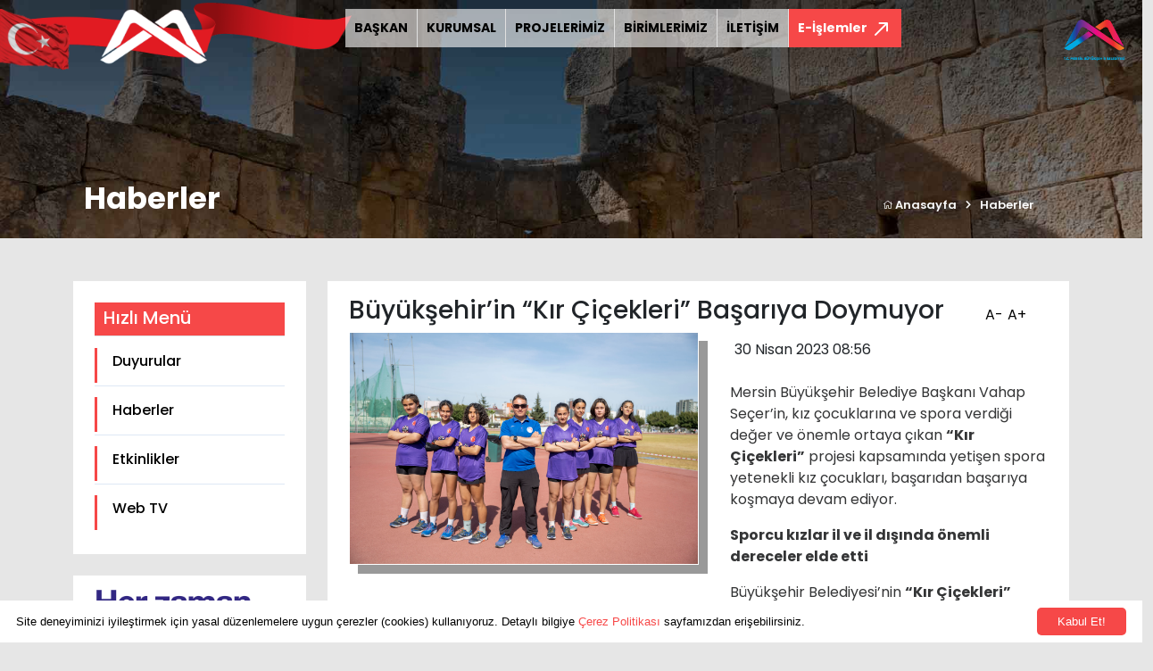

--- FILE ---
content_type: text/html; charset=UTF-8
request_url: https://www.mersin.bel.tr/haber/buyuksehirin-kir-cicekleri-basariya-doymuyor-1682834377
body_size: 96181
content:


<!DOCTYPE html>
<html lang="tr" class="home">
    <head>
        <!-- Required meta tags -->
        <meta charset="utf-8" />
        <meta name="google-site-verification" content="McvZ339lRky5Mvc2Q81GxIw7c6gxBVOdTyBFErCLYPw" />
        <meta http-equiv="Content-Type" content="text/html; charset=iso-8859-9" />
        <meta name="google-site-verification" content="McvZ339lRky5Mvc2Q81GxIw7c6gxBVOdTyBFErCLYPw" />

		<meta name="viewport" content="width=device-width, initial-scale=1.0, user-scalable=0, minimum-scale=1.0, maximum-scale=1.0">
        
        <!-- Bootstrap CSS -->
        <link href="https://www.mersin.bel.tr/assets/site/css/bootstrap.min.css" rel="stylesheet" type="text/css" />

        <!-- fontawesome -->
        <link rel="stylesheet" href="https://pro.fontawesome.com/releases/v5.10.0/css/all.css" integrity="sha384-AYmEC3Yw5cVb3ZcuHtOA93w35dYTsvhLPVnYs9eStHfGJvOvKxVfELGroGkvsg+p" crossorigin="anonymous" />
        
		<!-- Slick CSS -->
        <link rel="stylesheet" type="text/css" href="//cdn.jsdelivr.net/npm/slick-carousel@1.8.1/slick/slick.css" />

        <!-- Custom CSS -->
        <link href="https://www.mersin.bel.tr/assets/site/css/style.css?v=1768672102" rel="stylesheet" />
		
		<!-- BEGIN: Vendor CSS-->
		<link rel="stylesheet" type="text/css" href="https://www.mersin.bel.tr/assets/site/css/vendors.min.css">
		<link rel="stylesheet" type="text/css" href="https://www.mersin.bel.tr/assets/site/css/apexcharts.css">
		<link rel="stylesheet" type="text/css" href="https://www.mersin.bel.tr/assets/site/css/flatpickr.min.css">
        <link rel="stylesheet" type="text/css" href="https://www.mersin.bel.tr/assets/site/css/fancybox.css">
		<!-- END: Vendor CSS
		
		<link rel="stylesheet" type="text/css" href="https://www.mersin.bel.tr/assets/admin/css/bootstrap-extended.css">-->
		<link rel="stylesheet" type="text/css" href="https://www.mersin.bel.tr/assets/admin/css/colors.css">
		
		
		<!-- BEGIN: Page CSS-->
		<link rel="stylesheet" type="text/css" href="https://www.mersin.bel.tr/assets/site/css/form-flat-pickr.css">
		<!-- <link rel="stylesheet" type="text/css" href="https://www.mersin.bel.tr/assets/site/css/chart-apex.css">
		END: Page CSS-->

        <link rel="preconnect" href="https://fonts.googleapis.com" />
        <link rel="preconnect" href="https://fonts.gstatic.com" crossorigin />
        <link href="https://fonts.googleapis.com/css2?family=Open+Sans:ital,wght@0,300;0,400;0,600;0,700;0,800;1,300;1,400;1,600;1,700;1,800&display=swap" rel="stylesheet" />
        <link href="https://fonts.googleapis.com/css2?family=Poppins:ital,wght@0,100;0,200;0,300;0,400;0,500;0,600;0,700;1,100;1,200;1,300;1,400;1,500;1,600&display=swap" rel="stylesheet">
        
        <title>Büyükşehir’in “Kır Çiçekleri” Başarıya Doymuyor - Mersin Büyükşehir Belediyesi</title>
        <meta name="description" content="Mersin Büyükşehir Belediyesi'nin “Kır Çiçekleri” projesi kapsamında yetişen spora yetenekli kız çocukları, başarıdan başarıya koşmaya devam ediyor."/>
        
        <script type='text/javascript' src='https://platform-api.sharethis.com/js/sharethis.js#property=61f78aaf1e18190019e829f1&product=sop' async='async'></script>
        
    </head>
    <body>
        <!--<div class="spin"></div>-->
        <div class="header">
            <div class="container-fluid">
                <div class="row">
                    <div class="col-md-6 col-lg-4">
                        <div class="logoBox">
                            <a href="https://www.mersin.bel.tr/"><img class="logo" src="https://www.mersin.bel.tr/assets/site/img/logo.png" /></a>
                            <img class="bayrak" src="https://www.mersin.bel.tr/assets/site/img/bayrak.png" />
                            <img class="site-bayrak img-fluid" style="max-width:150px;" src="https://www.mersin.bel.tr/assets/site/img/bayrak-yeni.png">
                            <img class="site-bayrak1 img-fluid" style="max-width:100px;" src="https://www.mersin.bel.tr/assets/site/img/headerright.png">
                        </div>
                    </div>
                    
<div class="col-md-6 col-lg-8 padding-right-0">
    <!-- menü -->
    <div class="menu">
        <!-- nav -->
        <nav class="navbar navbar-expand-lg navbar-light" style="margin-top:10px;">
            <button class="navbar-toggler" type="button" data-bs-toggle="collapse" data-bs-target="#navbarNavDropdown" aria-controls="navbarNavDropdown" aria-expanded="false" aria-label="Toggle navigation">
                <span class="navbar-toggler-icon"></span>
            </button>
            <div class="collapse navbar-collapse" id="navbarNavDropdown">
                <ul class="navbar-nav">
                                            <li class="nav-item">
                            <a class="active" aria-current="page" href="https://www.mersin.bel.tr/baskan">BAŞKAN</a>
                        </li>
                                                <li class="nav-item">
                            <a class="active" aria-current="page" href="https://www.mersin.bel.tr/kurumsal">KURUMSAL</a>
                        </li>
                                                <li class="nav-item">
                            <a class="active" aria-current="page" href="https://www.mersin.bel.tr/projeler">PROJELERİMİZ</a>
                        </li>
                                                <li class="nav-item">
                            <a class="active" aria-current="page" href="https://www.mersin.bel.tr/birimler">BİRİMLERİMİZ</a>
                        </li>
                                                <li class="nav-item">
                            <a class="active" aria-current="page" href="https://www.mersin.bel.tr/iletisim">İLETİŞİM</a>
                        </li>
                                            <!--
                    <li class="nav-item">
                        <a class="active" aria-current="page" href="https://www.mersin.bel.tr/baskan">BAŞKAN</a>
                    </li>
                    <li class="nav-item dropdown dropdown-full">
                        <a class="dropdown-toggle" href="https://www.mersin.bel.tr/kurumsal" id="navbarDropdown" role="button" data-bs-toggle="dropdown" aria-expanded="false">
                            KURUMSAL
                        </a>
                        <div class="dropdown-menu">
                            <div class="dropdown-menu-item">
                                
                                <ul class="nav">
                                                                        <li class="nav-item col-3" role="presentation">
                                        <a href="https://www.mersin.bel.tr/kurumsal/belediyenin-tarihcesi" class="nav-link">Belediyenin Tarihçesi</a>
                                    </li> 
                                                                        <li class="nav-item col-3" role="presentation">
                                        <a href="https://www.mersin.bel.tr/kurumsal/sssss" class="nav-link">Başkan Danışmanları</a>
                                    </li> 
                                                                        <li class="nav-item col-3" role="presentation">
                                        <a href="https://www.mersin.bel.tr/kurumsal/belediye-encumeni" class="nav-link">Belediye Encümeni</a>
                                    </li> 
                                                                        <li class="nav-item col-3" role="presentation">
                                        <a href="https://www.mersin.bel.tr/kurumsal/belediye-etik-komisyonu" class="nav-link">Belediye Etik Komisyonu</a>
                                    </li> 
                                                                        <li class="nav-item col-3" role="presentation">
                                        <a href="https://www.mersin.bel.tr/kurumsal/teskilat-semasi" class="nav-link">Teşkilat Şeması</a>
                                    </li> 
                                                                        <li class="nav-item col-3" role="presentation">
                                        <a href="https://www.mersin.bel.tr/kurumsal/belediye-hizmetici-egitim-kurulu" class="nav-link">Belediye Hizmetiçi Eğitim Kurulu</a>
                                    </li> 
                                                                        <li class="nav-item col-3" role="presentation">
                                        <a href="https://www.mersin.bel.tr/kurumsal/belediye-kanunu" class="nav-link">Belediye Kanunu</a>
                                    </li> 
                                                                        <li class="nav-item col-3" role="presentation">
                                        <a href="https://www.mersin.bel.tr/kurumsal/belediye-komisyon-uyeleri" class="nav-link">Belediye Meclisi İhtisas Komisyon Üyeleri</a>
                                    </li> 
                                                                        <li class="nav-item col-3" role="presentation">
                                        <a href="https://www.mersin.bel.tr/kurumsal/belediye-meclisi" class="nav-link">Belediye Meclisi Üyeleri</a>
                                    </li> 
                                                                        <li class="nav-item col-3" role="presentation">
                                        <a href="https://www.mersin.bel.tr/kurumsal/meclis-baskanlik-divani" class="nav-link">Meclis Başkanlık Divanı</a>
                                    </li> 
                                                                        <li class="nav-item col-3" role="presentation">
                                        <a href="https://www.mersin.bel.tr/kurumsal/misyonumuz-ve-vizyonumuz" class="nav-link">Misyonumuz ve Vizyonumuz</a>
                                    </li> 
                                                                        <li class="nav-item col-3" role="presentation">
                                        <a href="https://www.mersin.bel.tr/kurumsal/kalite-politikamiz" class="nav-link">Yönetim Sistemleri Politikalarımız</a>
                                    </li> 
                                                                        <li class="nav-item col-3" role="presentation">
                                        <a href="https://www.mersin.bel.tr/kurumsal/ilce-belediyeler" class="nav-link">İlçe Belediyeler</a>
                                    </li> 
                                                                        <li class="nav-item col-3" role="presentation">
                                        <a href="https://www.mersin.bel.tr/kurumsal/kardes-sehirlerimiz" class="nav-link">Kardeş Şehirlerimiz</a>
                                    </li> 
                                                                        <li class="nav-item col-3" role="presentation">
                                        <a href="https://www.mersin.bel.tr/kurumsal/mahalle-muhtarliklari" class="nav-link">Mahalle Muhtarlıkları</a>
                                    </li> 
                                                                        <li class="nav-item col-3" role="presentation">
                                        <a href="https://www.mersin.bel.tr/kurumsal/mersin-belediye-amblemi" class="nav-link">Kurumsal Kimliğimiz</a>
                                    </li> 
                                                                        <li class="nav-item col-3" role="presentation">
                                        <a href="https://www.mersin.bel.tr/kurumsal/kisisel-verilerin-korunmasi" class="nav-link">Kişisel Verilerin Korunması</a>
                                    </li> 
                                                                        <li class="nav-item col-3" role="presentation">
                                        <a href="https://www.mersin.bel.tr/kurumsal/kvk-kapsaminda-aydinlatma-beyani" class="nav-link">KVK Kapsamında Aydınlatma Beyanı</a>
                                    </li> 
                                                                        <li class="nav-item col-3" role="presentation">
                                        <a href="https://www.mersin.bel.tr/kurumsal/kisisel-verilerin-islenmesi-kamera-aydinlatma-beyani" class="nav-link">Kişisel Verilerin İşlenmesi Kamera Aydınlatma Beyanı</a>
                                    </li> 
                                                                        <li class="nav-item col-3" role="presentation">
                                        <a href="https://www.mersin.bel.tr/kurumsal/yonetmelik-ve-yonergeler" class="nav-link">Yönetmelik ve Yönergeler</a>
                                    </li> 
                                                                        <li class="nav-item col-3" role="presentation">
                                        <a href="https://www.mersin.bel.tr/kurumsal/okuma-salonlari-kullanim-kosullari" class="nav-link">Okuma Salonları Kullanım Koşulları</a>
                                    </li> 
                                                                        <li class="nav-item col-3" role="presentation">
                                        <a href="https://www.mersin.bel.tr/kurumsal/bilgi-guvenligi-politikasi" class="nav-link">Bilgi Güvenliği Politikamız</a>
                                    </li> 
                                                                    </ul>

                                <div class="clear"></div>
                            </div>
                        </div>
                    </li>
                    <li class="nav-item dropdown">
                        <a class="dropdown-toggle" href="#" id="navbarDropdown" role="button" data-bs-toggle="dropdown" aria-expanded="false">
                            PROJELERİMİZ
                        </a>
                        <ul class="dropdown-menu" aria-labelledby="navbarDropdown">
                                                        <li><a class="dropdown-item" href="https://www.mersin.bel.tr/projeler/planlanan-projeler">Planlanan Projeler</a></li>
                                                        <li><a class="dropdown-item" href="https://www.mersin.bel.tr/projeler/devam-eden-projeler">Devam Eden Projeler</a></li>
                                                        <li><a class="dropdown-item" href="https://www.mersin.bel.tr/projeler/tamamlanan-projeler">Tamamlanan Projeler</a></li>
                                                    </ul>
                    </li>
                    
                    <li class="nav-item dropdown dropdown-full">
                        <a class="dropdown-toggle" href="https://www.mersin.bel.tr/birimlerimiz" id="navbarDropdown2" role="button" data-bs-toggle="dropdown" aria-expanded="false">
                            BİRİMLERİMİZ
                        </a>
                        <div class="dropdown-menu">
                            <div class="dropdown-menu-item">
                                <ul class="nav">
                                                                        <li class="nav-item col-4" role="presentation">
                                        <a href="https://www.mersin.bel.tr/birimler/genel-sekreterlik" class="nav-link h-100">Genel Sekreterlik</a>
                                    </li> 
                                                                        <li class="nav-item col-4" role="presentation">
                                        <a href="https://www.mersin.bel.tr/birimler/1-495679091" class="nav-link h-100">Afet İşleri ve Risk Yönetimi Dairesi Başkanlığı</a>
                                    </li> 
                                                                        <li class="nav-item col-4" role="presentation">
                                        <a href="https://www.mersin.bel.tr/birimler/basin-yayin-ve-halkla-iliskiler-dairesi-baskanligi" class="nav-link h-100">Basın, Yayın ve Halkla İlişkiler Dairesi Başkanlığı</a>
                                    </li> 
                                                                        <li class="nav-item col-4" role="presentation">
                                        <a href="https://www.mersin.bel.tr/birimler/bilgi-islem-dairesi-baskanligi" class="nav-link h-100">Bilgi İşlem Dairesi Başkanlığı</a>
                                    </li> 
                                                                        <li class="nav-item col-4" role="presentation">
                                        <a href="https://www.mersin.bel.tr/birimler/cevre-koruma-ve-kontrol-dairesi-baskanligi" class="nav-link h-100">Çevre Koruma ve Kontrol Dairesi Başkanlığı</a>
                                    </li> 
                                                                        <li class="nav-item col-4" role="presentation">
                                        <a href="https://www.mersin.bel.tr/birimler/destek-hizmetleri-dairesi-baskanligi" class="nav-link h-100">Destek Hizmetleri Dairesi Başkanlığı</a>
                                    </li> 
                                                                        <li class="nav-item col-4" role="presentation">
                                        <a href="https://www.mersin.bel.tr/birimler/emlak-ve-istimlak-dairesi-baskanligi" class="nav-link h-100">Emlak ve İstimlak Dairesi Başkanlığı</a>
                                    </li> 
                                                                        <li class="nav-item col-4" role="presentation">
                                        <a href="https://www.mersin.bel.tr/birimler/etut-ve-projeler-dairesi-baskanligi" class="nav-link h-100">Etüt ve Projeler Dairesi Başkanlığı</a>
                                    </li> 
                                                                        <li class="nav-item col-4" role="presentation">
                                        <a href="https://www.mersin.bel.tr/birimler/fen-isleri-dairesi-baskanligi" class="nav-link h-100">Fen İşleri Dairesi Başkanlığı</a>
                                    </li> 
                                                                        <li class="nav-item col-4" role="presentation">
                                        <a href="https://www.mersin.bel.tr/birimler/genclik-ve-spor-hizmetleri-dairesi-baskanligi" class="nav-link h-100">Gençlik ve Spor Hizmetleri Dairesi Başkanlığı</a>
                                    </li> 
                                                                        <li class="nav-item col-4" role="presentation">
                                        <a href="https://www.mersin.bel.tr/birimler/1-hukuk-musavirligi" class="nav-link h-100">1. Hukuk Müşavirliği</a>
                                    </li> 
                                                                        <li class="nav-item col-4" role="presentation">
                                        <a href="https://www.mersin.bel.tr/birimler/ic-denetim-birimi-baskanligi" class="nav-link h-100">İç Denetim Birimi Başkanlığı</a>
                                    </li> 
                                                                        <li class="nav-item col-4" role="presentation">
                                        <a href="https://www.mersin.bel.tr/birimler/imar-ve-sehircilik-dairesi-baskanligi" class="nav-link h-100">İmar ve Şehircilik Dairesi Başkanlığı</a>
                                    </li> 
                                                                        <li class="nav-item col-4" role="presentation">
                                        <a href="https://www.mersin.bel.tr/birimler/insan-kaynaklari-ve-egitim-dairesi-baskanligi" class="nav-link h-100">İnsan Kaynakları ve Eğitim Dairesi Başkanlığı</a>
                                    </li> 
                                                                        <li class="nav-item col-4" role="presentation">
                                        <a href="https://www.mersin.bel.tr/birimler/itfaiye-dairesi-baskanligi" class="nav-link h-100">İtfaiye Dairesi Başkanlığı</a>
                                    </li> 
                                                                        <li class="nav-item col-4" role="presentation">
                                        <a href="https://www.mersin.bel.tr/birimler/iklim-degisikligi-ve-sifir-atik-dairesi-baskanligi" class="nav-link h-100">İklim Değişikliği ve Sıfır Atık Dairesi Başkanlığı</a>
                                    </li> 
                                                                        <li class="nav-item col-4" role="presentation">
                                        <a href="https://www.mersin.bel.tr/birimler/kadin-ve-aile-hizmetleridairesibaskanligi" class="nav-link h-100">Kadın ve Aile Hizmetleri Dairesi Başkanlığı</a>
                                    </li> 
                                                                        <li class="nav-item col-4" role="presentation">
                                        <a href="https://www.mersin.bel.tr/birimler/kalite-yonetimi-ve-kent-arastirmalari-sube-mudurlugu" class="nav-link h-100">Kalite Yönetimi ve Kent Araştırmaları Şube Müdürlüğü</a>
                                    </li> 
                                                                        <li class="nav-item col-4" role="presentation">
                                        <a href="https://www.mersin.bel.tr/birimler/kultur-ve-sosyal-isler-dairesi-baskanligi" class="nav-link h-100">Kültür, Sanat ve Sosyal İşler Dairesi Başkanlığı</a>
                                    </li> 
                                                                        <li class="nav-item col-4" role="presentation">
                                        <a href="https://www.mersin.bel.tr/birimler/makineikmalbakimveonarimdairesibaskanligi" class="nav-link h-100">Makine İkmal, Bakım ve Onarım Dairesi Başkanlığı</a>
                                    </li> 
                                                                        <li class="nav-item col-4" role="presentation">
                                        <a href="https://www.mersin.bel.tr/birimler/mali-hizmetler-dairesi-baskanligi" class="nav-link h-100">Mali Hizmetler Dairesi Başkanlığı</a>
                                    </li> 
                                                                        <li class="nav-item col-4" role="presentation">
                                        <a href="https://www.mersin.bel.tr/birimler/mezarliklar-dairesi-baskanligi" class="nav-link h-100">Mezarlıklar Dairesi Başkanlığı</a>
                                    </li> 
                                                                        <li class="nav-item col-4" role="presentation">
                                        <a href="https://www.mersin.bel.tr/birimler/muhtarlik-isleri-dairesi-baskanligi" class="nav-link h-100">Muhtarlık İşleri Dairesi Başkanlığı</a>
                                    </li> 
                                                                        <li class="nav-item col-4" role="presentation">
                                        <a href="https://www.mersin.bel.tr/birimler/ozel-kalem-mudurlugu" class="nav-link h-100">Özel Kalem Müdürlüğü</a>
                                    </li> 
                                                                        <li class="nav-item col-4" role="presentation">
                                        <a href="https://www.mersin.bel.tr/birimler/park-ve-bahceler-dairesi-baskanligi" class="nav-link h-100">Park ve Bahçeler Dairesi Başkanlığı</a>
                                    </li> 
                                                                        <li class="nav-item col-4" role="presentation">
                                        <a href="https://www.mersin.bel.tr/birimler/protokol-ve-torenler-sube-mudurlugu" class="nav-link h-100">Protokol ve Törenler Şube Müdürlüğü</a>
                                    </li> 
                                                                        <li class="nav-item col-4" role="presentation">
                                        <a href="https://www.mersin.bel.tr/birimler/engelliler-ve-saglik-hizmetleri-dairesi-baskanligi" class="nav-link h-100">Sağlık İşleri Dairesi Başkanlığı</a>
                                    </li> 
                                                                        <li class="nav-item col-4" role="presentation">
                                        <a href="https://www.mersin.bel.tr/birimler/sosyal-hizmetler-dairesi-baskanligi" class="nav-link h-100">Sosyal Hizmetler Dairesi Başkanlığı</a>
                                    </li> 
                                                                        <li class="nav-item col-4" role="presentation">
                                        <a href="https://www.mersin.bel.tr/birimler/tarimsalhizmetleridairesi-baskanligi" class="nav-link h-100">Tarımsal Hizmetler Dairesi Başkanlığı</a>
                                    </li> 
                                                                        <li class="nav-item col-4" role="presentation">
                                        <a href="https://www.mersin.bel.tr/birimler/teftis-kurulu-baskanligi" class="nav-link h-100">Rehberlik ve Teftiş Kurulu Başkanlığı</a>
                                    </li> 
                                                                        <li class="nav-item col-4" role="presentation">
                                        <a href="https://www.mersin.bel.tr/birimler/ulasim-dairesi-baskanligi" class="nav-link h-100">Ulaşım Dairesi Başkanlığı</a>
                                    </li> 
                                                                        <li class="nav-item col-4" role="presentation">
                                        <a href="https://www.mersin.bel.tr/birimler/yol-yapim-bakim-ve-onarim-dairesi-baskanligi" class="nav-link h-100">Yol Yapım, Bakım ve Onarım Dairesi Başkanlığı</a>
                                    </li> 
                                                                        <li class="nav-item col-4" role="presentation">
                                        <a href="https://www.mersin.bel.tr/birimler/yazi-isleri-ve-kararlar-dairesi-baskanligi" class="nav-link h-100">Yazı işleri ve Kararlar Dairesi Başkanlığı</a>
                                    </li> 
                                                                        <li class="nav-item col-4" role="presentation">
                                        <a href="https://www.mersin.bel.tr/birimler/zabita-dairesi-baskanligi" class="nav-link h-100">Zabıta Dairesi Başkanlığı</a>
                                    </li> 
                                                                        <li class="nav-item col-4" role="presentation">
                                        <a href="https://www.mersin.bel.tr/birimler/1-946937671" class="nav-link h-100">Veteriner İşleri Dairesi Başkanlığı</a>
                                    </li> 
                                                                    </ul>

                                <div class="clear"></div>
                            </div>
                        </div>
                    </li>
                    
                    <li class="nav-item">
                        <a href="#">İLETİŞİM</a>
                    </li>
                    -->
                </ul>
            </div>
            <nav class="navbar eislemobile">
                <a class="eislemler" href="#" data-bs-toggle="modal" data-bs-target="#eislemler">
                    <span class="eislemlerMenu">
                        E-İşlemler                    </span>
                    <img src="https://www.mersin.bel.tr/assets/site/img/icon/path.png" />
                </a>
            </nav>
        </nav>
        <!-- nav -->
    </div>
    <!-- menü -->
</div>

<!--
<div class="lang">
        <a href="https://www.mersin.bel.tr/?lang=en">EN</a>
        
</div>
-->                        
                </div>
            </div>
        </div><section class="breadcrumb">
    <div class="row">
        <div class="col-lg-12 col-md-12">
            <img class="img-responsive" src="https://www.mersin.bel.tr/assets/site/img/headerbg.jpg" />
            <div class="container position-relative">
                <div class="title">
                    <h2>Haberler</h2>
                </div>
                <ul class="breadcrumb-li px-5">
                    <li>
                        <a href="https://www.mersin.bel.tr/"> <i class="fal fa-home"></i> Anasayfa</a>
                    </li>
                    <li>
                        <i class="fas fa-chevron-right"></i>
                    </li>
                    <li><a href="https://www.mersin.bel.tr/haberler">Haberler</a></li>
                </ul>
            </div>
        </div>
    </div>
</section>
<!-- breadcrumb -->

<section class="page">
    <div class="container">
        <div class="row">
            
            <div class="col-lg-3">
           
                <div class="sidebar bg-white mt-3 mt-sm-5 mb-3 mb-sm-4 px-4 py-4">
                    <h5 class="border-bottom pb-2 mb-3" style=" background: #f64848; color:#FFF; padding: 5px 10px;">Hızlı Menü</h5>
                    <ul>
                        <li ><a href="https://www.mersin.bel.tr/duyurular"> Duyurular</a></li>
                        <li  class="active"><a href="https://www.mersin.bel.tr/haberler"> Haberler</a></li>
                        <li ><a href="https://www.mersin.bel.tr/etkinlikler"> Etkinlikler</a></li>
                        <li><a href="https://www.mersin.bel.tr/web-tv"> Web TV</a></li>
                    </ul>
                </div>
                
                
<aside class="left-banner nomobile">
    <a href="#" target="_blank">
        <img class="img-fluid" src="https://www.mersin.bel.tr/uploads/images/teksin-449258.jpg" />
    </a>
</aside>


                
            </div>
            
            <div class="col-lg-9 col-md-12">
                <div class="content bg-white px-3  px-sm-4  py-3 py-sm-3  mt-2  mt-sm-5 mb-3">
                    <div class="resize_this float-end d-flex">
                        <a href="javascript:void(0)" id="resize_smaller">A-</a>
                        <a href="javascript:void(0)" id="resize_bigger">A+</a>                        
                    </div>
                    
                    <h3>Büyükşehir’in “Kır Çiçekleri” Başarıya Doymuyor</h3>
					                    <img class="img-fluid news_image_shadow" src="https://www.mersin.bel.tr/uploads/images/buyuksehirin-kir-cicekleri-basariya-doymuyor-13jpg-417227.jpg" />
                                      
                    <div class="content_detail pt-2">
                        <div class=""><i style="padding-right:5px;"></i>30 Nisan 2023 08:56</div><br>
                            <p>Mersin Büyükşehir Belediye Başkanı Vahap Seçer&rsquo;in, kız çocuklarına ve spora verdiği değer ve önemle ortaya çıkan <strong>&ldquo;Kır Çiçekleri&rdquo;</strong> projesi kapsamında yetişen spora yetenekli kız çocukları, başarıdan başarıya koşmaya devam ediyor.</p>

<p><strong>Sporcu kızlar il ve il dışında önemli dereceler elde etti</strong></p>

<p>Büyükşehir Belediyesi&rsquo;nin <strong>&ldquo;Kır Çiçekleri&rdquo;</strong> projesi kapsamında, eğitim hayatlarına yatılı olarak devam eden 33 kız öğrenci, katıldıkları yarışmalarda aldıkları şampiyonluklarla ve önemli derecelerle geleceğin de şampiyonları olma yolunda emin adımlarla ilerliyor. Özellikle Mersin&rsquo;in kırsal kesimlerinde yaşayan ve değişik spor branşlarında yetenekli olan kız çocuklarının seçildiği proje sayesinde, öğrenciler hem akademik hayatlarına hem de spor hayatlarına istikrarlı bir şekilde devam ediyor. Büyüdükçe başarıları da büyüyen her kır çiçeğinin hedefi, ülkeyi temsil eden başarılı birer kadın sporcu olmak. İl ve il dışında katıldıkları yarışmalarda ter döken Kır Çiçekleri, bugüne kadar çok sayıda takım şampiyonluğu ve onlarca da bireysel derece elde etti.</p>

<p><strong>Gökayaz: &ldquo;Bu çocuklarımızdan birçoğunu milli takımlarda göreceğiz&rdquo;</strong></p>

<p>3 yıl önce başlayan Kır Çiçekleri projesi hakkında değerlendirme yaparak, amaçlarının özellikle kırsaldaki spor yeteneği olan kız çocuklarını aynı çatı altında toplamak, eğitim hayatlarının yanında onlara sportif olarak da alışkanlıklar kazandırmak olduğunu belirten Gençlik ve Spor Hizmetleri Şube Müdürü Bünyamin Gökayaz, <strong>&ldquo;Şu anda mevcutta 33 öğrencimiz var. 23&rsquo;ü atletizm branşı ile uğraşıyor. Şu anda aslında atletizm, bizim lokomotif branşımız. Geriye kalan öğrencilerimiz halter ve tekvando branşlarında çalışmalarına devam ediyorlar. Burada amaç ortaokuldan itibaren çocukları kendi yaptığımız yetenek taramasıyla seçmek, ondan sonra da çocuklar adına güzel bir başarı elde etmek. 3 yıl sonra bu çocuklarımızdan birçoğunu milli takımlarda göreceğiz. Önümüzdeki ay Türkiye Şampiyonaları var. Okullar arası yarışmalar da olacak&rdquo; </strong>dedi.<strong> </strong></p>

<p><strong>Ergin: &ldquo;Bugüne kadar çok sayıda takım şampiyonluğu elde ettik&rdquo;</strong></p>

<p>2 yıl gibi kısa bir süre içerisinde çok sayıda takım şampiyonluğu, onlarca da bireysel derece elde ettiklerini, yavaş yavaş ulusal alanlarda da derece almaya başladıklarını kaydeden Büyükşehir Belediyesi Atletizm Antrenörü Nezir Ergin, <strong>&ldquo;Geçen sene burada yapılan il birinciliği, ardından grup şampiyonu ve nitekim Haziran ayında Diyarbakır&rsquo;da gerçekleşen okullar arası Türkiye finalinde, takım olarak Türkiye dördüncüsü olduk.</strong> <strong>Bu sene okullar arası yapılan il birinciliğinde yine şampiyon olduk. 10-11 Mayıs&#39;ta ilimizde gerçekleşecek olan Türkiye Grup Şampiyonası&rsquo;nda ilimizi temsil edeceğiz. Daha sonra da 29 Mayıs-1 Haziran tarihleri arasında, Bursa&rsquo;da Türkiye finali gerçekleşecek&rdquo; </strong>diye konuştu.</p>

<p><strong>&ldquo;Mersin atletizminin neredeyse yüzde 80&rsquo;ini oluşturuyoruz diyebiliriz&rdquo;</strong></p>

<p>Mersin atletizminin neredeyse yüzde 80&rsquo;ini oluşturduklarını ve 6 sporcularının Türkiye Olimpiyat Hazırlık Merkezi&rsquo;nin yapmış olduğu Sporcu Eğitim Merkezi (SEM) seçme sınavını kazandığını ve Bakanlık&rsquo;tan burs aldıklarını sözlerine ekleyen Ergin,<strong> &ldquo;Bu sene 2 sporcumuz Türkiye Olimpiyat Hazırlık Merkezi&rsquo;nin sınavının barajını geçtiler, ama yaşları küçük olduğu için şu anda başvuru yapamıyoruz. İleride inşallah Avrupa ve dünya olimpiyatlarında ülkemizi en iyi şekilde temsil edecekler. Projemizin baş mimarı olan Büyükşehir Belediye Başkanımız Sayın Vahap Seçer&rsquo;e de ayrıca çok teşekkür ediyorum&rdquo;</strong> ifadelerini kullandı.</p>

<p><strong>Kır Çiçekleri, aldıkları başarıları anlattı </strong></p>

<p>Kır Çiçeklerinden Sude Karol, branşı olan uzun atlamada Bursa Salon Şampiyonası&rsquo;nda U14 şampiyonu olduğunu söyledi. Karol, <strong>&ldquo;U16&rsquo;da ise 300 metrede Türkiye 3.&rsquo;sü oldum. Bu projede yer alarak sporla tanıştım. Antrenman saatlerim ve her şey yerli yerinde. Düzenli bir hayatım oldu&rdquo; </strong>dedi.<strong> </strong></p>

<p><strong>&ldquo;Mersin genelinde rakibimiz yok&rdquo;</strong></p>

<p>Gülnar&rsquo;dan projeye dahil olan Medine Gökçül, projede atletizme yeteneğinin olduğunun keşfedildiğini ve bu branşta devam ettiğini belirterek, <strong>&ldquo;Mersin genelinde rakibimiz yok. Mersin&rsquo;de şampiyonuz. Türkiye&#39;de ilk 4&rsquo;teyiz. Ben uzun mesafeciyim. 400, 800, 1500, 2000 metre koşuyorum. Kır Çiçekleri&rsquo;nde olmasaydım, belki de normal bir okulda okuyordum sadece&rdquo; </strong>diye konuştu.<strong> </strong></p>

<p><strong>&ldquo;Çok iyi yerlere gelebileceğime inanıyorum&rdquo;</strong></p>

<p>Yaşadığı Kazanlı Mahallesi&rsquo;nde eğitim hayatına devam ederken Kır Çiçekleri projesine dahil olan Nazlı Göktaş, branşı olan cirit atmada geçen sene Diyarbakır Okullar Arası Türkiye Şampiyonası&rsquo;nda 80 santim gibi kısa bir mesafeyle birinciliği kaçırıp, Türkiye 2&rsquo;ncisi olduğunu anlatarak, <strong>&ldquo;En son yarışma Liseliler Grup Finali&rsquo;ydi. Orada 2. olarak finale gitmeye hak kazandım.</strong> <strong>Burada hem spor açısından, hem de eğitim açısından çok geliştik. Çok iyi yerlere gelebileceğime inanıyorum. Bu proje olmasaydı bu kadar başarı sağlayamazdım&rdquo;</strong> ifadelerine yer verdi.</p>

<p><strong>&ldquo;Bu proje benim hayatımı değiştirdi&rdquo;</strong></p>

<p>Birçok branşta başarı elde eden Rabia Naz Göçer, <strong>&ldquo;Diyarbakır&#39;da geçen sene gülle atmada Türkiye 3&rsquo;üncülüğüm var. Yeni yeni çekice başladım. Liseler arası yarışmada çekiçte Mersin 1.&rsquo;liği, diskte de Mersin 2.&rsquo;liği aldım. Bu proje benim hayatımı değiştirdi&rdquo;</strong> dedi.</p>

<p><strong>&ldquo;Bu proje bize istediğimiz, amaçladığımız her şeyi veriyor&rdquo;</strong></p>

<p>Yarışmalarda önemli başarılar elde eden Nidanur Turhan da <strong>&ldquo;Gülle atıyorum, bu seneki Salon Şampiyonası&rsquo;nda Türkiye 1.&rsquo;liğim var. Geçenlerde Mersin genelinde yapılan denemelerde, il 1.&rsquo;liğim var. Sporcu Eğitim Merkezi&rsquo;nden burs alıyorum. İleride inşallah olimpiyatlara katılacağım.</strong> <strong>Tarsus&rsquo;ta oturuyoruz. Önceden spor düzenim karışıktı, ama şimdi düzenli olarak hem okulumda başarı elde edebiliyorum, hem de antrenmanlarıma verimli katılabiliyorum.</strong> <strong>Ne kadar ailemizden uzakta kalsak da, sporun hayatımızda çok önemli bir yeri oluyor. Çünkü bize istediğimiz, amaçladığımız her şeyi fazlasıyla veriyor.</strong> <strong>İyi ki Kır Çiçekleri projesi var&rdquo; </strong>diye konuştu.<strong> &nbsp;</strong></p>

<p>Elif Azra Şenateş ise, kısa mesafe koşusunda Bursa Salon Yarışması&rsquo;nda 200 metrede Türkiye 1.&rsquo;si olduğunu söyleyerek, <strong>&ldquo;Önceden de spor yapıyordum, ama bu kadar iyi olacağımı düşünemezdim. Tarsus&rsquo;ta başarılı olduğumu düşünmüyordum, fakat buraya geldiğimde başarılı olduğumu fark ettim&rdquo;</strong> dedi.</p>

<p><strong>&ldquo;Kürsüye çıktığımız zamanki o gurur bütün yorgunluğumuzu atıyor&rdquo;</strong></p>

<p>17 yaşındaki sporcu Havin Yılmaz ise 1 yıldır projede yer aldığını ve çok memnun olduğunu<strong> </strong>anlatarak,<strong> &ldquo;Mersin genelinde yapılan yarışmalarda, genellikle şampiyon oluyorum. 8-9 Nisan&#39;da yapılan okullar arası grup yarışmalarında, 400 metrede 1&rsquo;inci oldum. Bu yıl içerisinde yapılan Bursa Salon Şampiyonası&rsquo;nda 400 metrede 6. oldum. Bu proje gerçekten bizim için çok faydalı. Burada çok güzel bir düzenimiz var. Antrenmanlar ne kadar zorlu geçse de, kürsüye çıktığımız zamanki o gurur bütün yorgunluğumuzu alıyor. Gerçekten bu imkanlar muhteşem. Etrafta yetenekli olup da spora başlamak isteyen çok insan var, ama olanakları yok. Keşke daha önceden de burada olsaydım. Bu projeyi ortaya koyan ve bize bu imkanları sağlayan Başkanımız Vahap Seçer&rsquo;e çok teşekkür ederiz&rdquo; &nbsp;</strong>diye konuştu.</p>

<p>&nbsp;</p>

<p><strong><big><a href="https://drive.google.com/file/d/1sbL4Vlj75YZF3xjtTpA0xKAMKtsJHk0x/view?usp=share_link">Haberin görüntüsünü indirmek için tıklayınız.</a></big></strong></p>

<p>&nbsp;</p></div>
                    
                    <div class="text">
                                                <h3 class="mt-1">Haberin Videosu</h3>
                        <iframe width="100%" height="450" referrerpolicy="strict-origin-when-cross-origin" src="//www.youtube.com/embed/Sdn1lP1rGJM" allowfullscreen></iframe>						
                                               
                        <div class="row">
                            
                                                            <h3 class="mt-4">Haberin Fotoğrafları</h3>
                                                                <div class="col-6 col-md-2 col-sm-4 p-2">
                                    <a data-fancybox="gallery" data-src="https://www.mersin.bel.tr/uploads/images/288040.jpg">
                                        <img src="https://www.mersin.bel.tr/uploads/images/288040.jpg" class="img-fluid" style="height:100px; width:100%; border:3px solid #fff;" alt="">
                                    </a>
                                </div>
                                                                <div class="col-6 col-md-2 col-sm-4 p-2">
                                    <a data-fancybox="gallery" data-src="https://www.mersin.bel.tr/uploads/images/724153.jpg">
                                        <img src="https://www.mersin.bel.tr/uploads/images/724153.jpg" class="img-fluid" style="height:100px; width:100%; border:3px solid #fff;" alt="">
                                    </a>
                                </div>
                                                                <div class="col-6 col-md-2 col-sm-4 p-2">
                                    <a data-fancybox="gallery" data-src="https://www.mersin.bel.tr/uploads/images/687053.jpg">
                                        <img src="https://www.mersin.bel.tr/uploads/images/687053.jpg" class="img-fluid" style="height:100px; width:100%; border:3px solid #fff;" alt="">
                                    </a>
                                </div>
                                                                <div class="col-6 col-md-2 col-sm-4 p-2">
                                    <a data-fancybox="gallery" data-src="https://www.mersin.bel.tr/uploads/images/44258.jpg">
                                        <img src="https://www.mersin.bel.tr/uploads/images/44258.jpg" class="img-fluid" style="height:100px; width:100%; border:3px solid #fff;" alt="">
                                    </a>
                                </div>
                                                                <div class="col-6 col-md-2 col-sm-4 p-2">
                                    <a data-fancybox="gallery" data-src="https://www.mersin.bel.tr/uploads/images/132065.jpg">
                                        <img src="https://www.mersin.bel.tr/uploads/images/132065.jpg" class="img-fluid" style="height:100px; width:100%; border:3px solid #fff;" alt="">
                                    </a>
                                </div>
                                                                <div class="col-6 col-md-2 col-sm-4 p-2">
                                    <a data-fancybox="gallery" data-src="https://www.mersin.bel.tr/uploads/images/205881.jpg">
                                        <img src="https://www.mersin.bel.tr/uploads/images/205881.jpg" class="img-fluid" style="height:100px; width:100%; border:3px solid #fff;" alt="">
                                    </a>
                                </div>
                                                                <div class="col-6 col-md-2 col-sm-4 p-2">
                                    <a data-fancybox="gallery" data-src="https://www.mersin.bel.tr/uploads/images/532124.jpg">
                                        <img src="https://www.mersin.bel.tr/uploads/images/532124.jpg" class="img-fluid" style="height:100px; width:100%; border:3px solid #fff;" alt="">
                                    </a>
                                </div>
                                                                <div class="col-6 col-md-2 col-sm-4 p-2">
                                    <a data-fancybox="gallery" data-src="https://www.mersin.bel.tr/uploads/images/575560.jpg">
                                        <img src="https://www.mersin.bel.tr/uploads/images/575560.jpg" class="img-fluid" style="height:100px; width:100%; border:3px solid #fff;" alt="">
                                    </a>
                                </div>
                                                                <div class="col-6 col-md-2 col-sm-4 p-2">
                                    <a data-fancybox="gallery" data-src="https://www.mersin.bel.tr/uploads/images/149551.jpg">
                                        <img src="https://www.mersin.bel.tr/uploads/images/149551.jpg" class="img-fluid" style="height:100px; width:100%; border:3px solid #fff;" alt="">
                                    </a>
                                </div>
                                                                <div class="col-6 col-md-2 col-sm-4 p-2">
                                    <a data-fancybox="gallery" data-src="https://www.mersin.bel.tr/uploads/images/394001.jpg">
                                        <img src="https://www.mersin.bel.tr/uploads/images/394001.jpg" class="img-fluid" style="height:100px; width:100%; border:3px solid #fff;" alt="">
                                    </a>
                                </div>
                                                                <div class="col-6 col-md-2 col-sm-4 p-2">
                                    <a data-fancybox="gallery" data-src="https://www.mersin.bel.tr/uploads/images/440976.jpg">
                                        <img src="https://www.mersin.bel.tr/uploads/images/440976.jpg" class="img-fluid" style="height:100px; width:100%; border:3px solid #fff;" alt="">
                                    </a>
                                </div>
                                                                <div class="col-6 col-md-2 col-sm-4 p-2">
                                    <a data-fancybox="gallery" data-src="https://www.mersin.bel.tr/uploads/images/660207.jpg">
                                        <img src="https://www.mersin.bel.tr/uploads/images/660207.jpg" class="img-fluid" style="height:100px; width:100%; border:3px solid #fff;" alt="">
                                    </a>
                                </div>
                                                                <div class="col-6 col-md-2 col-sm-4 p-2">
                                    <a data-fancybox="gallery" data-src="https://www.mersin.bel.tr/uploads/images/64507.jpg">
                                        <img src="https://www.mersin.bel.tr/uploads/images/64507.jpg" class="img-fluid" style="height:100px; width:100%; border:3px solid #fff;" alt="">
                                    </a>
                                </div>
                                                                <div class="col-6 col-md-2 col-sm-4 p-2">
                                    <a data-fancybox="gallery" data-src="https://www.mersin.bel.tr/uploads/images/927159.jpg">
                                        <img src="https://www.mersin.bel.tr/uploads/images/927159.jpg" class="img-fluid" style="height:100px; width:100%; border:3px solid #fff;" alt="">
                                    </a>
                                </div>
                                                                <div class="col-6 col-md-2 col-sm-4 p-2">
                                    <a data-fancybox="gallery" data-src="https://www.mersin.bel.tr/uploads/images/577618.jpg">
                                        <img src="https://www.mersin.bel.tr/uploads/images/577618.jpg" class="img-fluid" style="height:100px; width:100%; border:3px solid #fff;" alt="">
                                    </a>
                                </div>
                                                        </div>
                    </div>
                    <div class="pt-2">
                        <div class="sharethis-inline-share-buttons pt-0"></div>
                    </div>
                    
                </div>
            </div>
            
        </div>
        
                <div class="content  bg-white px-4 py-4 mt-5 mb-5">
            <div class="row">
            <h3 class="mb-4 pb-2" style="border-bottom: 1px solid #000;">Son Haberler</h3>
                        <div class="col-xs-6 col-sm-3 pb-3">
                <div class="card card-hover h-100">
                    <a href="https://www.mersin.bel.tr/haber/chpli-buyuksehir-belediye-baskanlarindan-ortak-aciklama-1768658110" style="display:block; overflow:hidden;">
                        <img src="https://www.mersin.bel.tr/uploads/images/chpli-buyuksehir-belediye-baskanlarindan-ortak-aciklama-1-39599820260117165455.jpg" class="card-img-top img_photo_zoom" alt="...">
                    </a>
                    <div class="card-body" style="padding:0.2rem 0.9rem;">
                        <h5 class="card-title text-left" style="margin-top:8px;">
                            <a class="news-title" href="https://www.mersin.bel.tr/haber/chpli-buyuksehir-belediye-baskanlarindan-ortak-aciklama-1768658110">
                            CHP’li Büyükşehir Belediye Başkanlarından Ortak Açıklama                            </a>
                        </h5>
                        <p style="font-size:10px; margin-bottom: 8px; font-family: 'Poppins', sans-serif; font-weight: bold;"> <i class="" style="padding-right:5px;"></i> Bugün 16:52</p>
                    </div>
                </div>
            </div>
                        <div class="col-xs-6 col-sm-3 pb-3">
                <div class="card card-hover h-100">
                    <a href="https://www.mersin.bel.tr/haber/chpli-buyuksehir-belediye-baskanlari-halk-icin-hep-beraber-mersinde-bulustu-1768648318" style="display:block; overflow:hidden;">
                        <img src="https://www.mersin.bel.tr/uploads/images/chpli-buyuksehir-belediye-baskanlari-halk-icin-hep-beraber-mersinde-bulustu-1-76783920260117141124.jpg" class="card-img-top img_photo_zoom" alt="...">
                    </a>
                    <div class="card-body" style="padding:0.2rem 0.9rem;">
                        <h5 class="card-title text-left" style="margin-top:8px;">
                            <a class="news-title" href="https://www.mersin.bel.tr/haber/chpli-buyuksehir-belediye-baskanlari-halk-icin-hep-beraber-mersinde-bulustu-1768648318">
                            ‘CHP’li Büyükşehir Belediye Başkanları’ Halk İçin Hep Beraber Mersin’de Buluştu                            </a>
                        </h5>
                        <p style="font-size:10px; margin-bottom: 8px; font-family: 'Poppins', sans-serif; font-weight: bold;"> <i class="" style="padding-right:5px;"></i> Bugün 14:09</p>
                    </div>
                </div>
            </div>
                        <div class="col-xs-6 col-sm-3 pb-3">
                <div class="card card-hover h-100">
                    <a href="https://www.mersin.bel.tr/haber/mersin-buyuksehirden-yariyil-tatili-oncesi-ogrencilere-ve-velilere-tavsiyeler-1768628400" style="display:block; overflow:hidden;">
                        <img src="https://www.mersin.bel.tr/uploads/images/mersin-buyuksehirden-yariyil-tatili-oncesi-ogrencilere-ve-velilere-tavsiyeler-1-32575720260117083924.jpg" class="card-img-top img_photo_zoom" alt="...">
                    </a>
                    <div class="card-body" style="padding:0.2rem 0.9rem;">
                        <h5 class="card-title text-left" style="margin-top:8px;">
                            <a class="news-title" href="https://www.mersin.bel.tr/haber/mersin-buyuksehirden-yariyil-tatili-oncesi-ogrencilere-ve-velilere-tavsiyeler-1768628400">
                            Mersin Büyükşehir’den Yarıyıl Tatili Öncesi Öğrencilere ve Velilere Tavsiyeler                            </a>
                        </h5>
                        <p style="font-size:10px; margin-bottom: 8px; font-family: 'Poppins', sans-serif; font-weight: bold;"> <i class="" style="padding-right:5px;"></i> Bugün 08:36</p>
                    </div>
                </div>
            </div>
                        <div class="col-xs-6 col-sm-3 pb-3">
                <div class="card card-hover h-100">
                    <a href="https://www.mersin.bel.tr/haber/mersin-buyuksehir-kiyafet-evleri-ile-ailelerin-yukunu-hafifletiyor-1768628140" style="display:block; overflow:hidden;">
                        <img src="https://www.mersin.bel.tr/uploads/images/mersin-buyuksehir-kiyafet-evleri-ile-ailelerin-yukunu-hafifletiyor-4jpg-17421620260117083511.jpg" class="card-img-top img_photo_zoom" alt="...">
                    </a>
                    <div class="card-body" style="padding:0.2rem 0.9rem;">
                        <h5 class="card-title text-left" style="margin-top:8px;">
                            <a class="news-title" href="https://www.mersin.bel.tr/haber/mersin-buyuksehir-kiyafet-evleri-ile-ailelerin-yukunu-hafifletiyor-1768628140">
                            Mersin Büyükşehir Kıyafet Evleri İle Ailelerin Yükünü Hafifletiyor                            </a>
                        </h5>
                        <p style="font-size:10px; margin-bottom: 8px; font-family: 'Poppins', sans-serif; font-weight: bold;"> <i class="" style="padding-right:5px;"></i> Bugün 08:32</p>
                    </div>
                </div>
            </div>
                        <div class="col-xs-6 col-sm-3 pb-3">
                <div class="card card-hover h-100">
                    <a href="https://www.mersin.bel.tr/haber/buyuksehirden-deprem-riskine-karsi-japonyaya-teknik-ziyaret-1768627928" style="display:block; overflow:hidden;">
                        <img src="https://www.mersin.bel.tr/uploads/images/buyuksehirden-deprem-riskine-karsi-japonyaya-teknik-ziyaret-5-86863620260117083140.jpeg" class="card-img-top img_photo_zoom" alt="...">
                    </a>
                    <div class="card-body" style="padding:0.2rem 0.9rem;">
                        <h5 class="card-title text-left" style="margin-top:8px;">
                            <a class="news-title" href="https://www.mersin.bel.tr/haber/buyuksehirden-deprem-riskine-karsi-japonyaya-teknik-ziyaret-1768627928">
                            Büyükşehir’den Deprem Riskine Karşı Japonya’ya Teknik Ziyaret                            </a>
                        </h5>
                        <p style="font-size:10px; margin-bottom: 8px; font-family: 'Poppins', sans-serif; font-weight: bold;"> <i class="" style="padding-right:5px;"></i> Bugün 08:28</p>
                    </div>
                </div>
            </div>
                        <div class="col-xs-6 col-sm-3 pb-3">
                <div class="card card-hover h-100">
                    <a href="https://www.mersin.bel.tr/haber/mersin-buyuksehir-belediye-meclisinin-ocak-ayi-2-birlesimi-gerceklestirildi-1768571540" style="display:block; overflow:hidden;">
                        <img src="https://www.mersin.bel.tr/uploads/images/mersin-buyuksehir-belediye-meclisinin-ocak-ayi-2-birlesimi-gerceklestirildi-1jpg-9422720260116165218.jpg" class="card-img-top img_photo_zoom" alt="...">
                    </a>
                    <div class="card-body" style="padding:0.2rem 0.9rem;">
                        <h5 class="card-title text-left" style="margin-top:8px;">
                            <a class="news-title" href="https://www.mersin.bel.tr/haber/mersin-buyuksehir-belediye-meclisinin-ocak-ayi-2-birlesimi-gerceklestirildi-1768571540">
                            Mersin Büyükşehir Belediye Meclisi’nin Ocak Ayı 2. Birleşimi Gerçekleştirildi                            </a>
                        </h5>
                        <p style="font-size:10px; margin-bottom: 8px; font-family: 'Poppins', sans-serif; font-weight: bold;"> <i class="" style="padding-right:5px;"></i> Dün 16:51</p>
                    </div>
                </div>
            </div>
                        <div class="col-xs-6 col-sm-3 pb-3">
                <div class="card card-hover h-100">
                    <a href="https://www.mersin.bel.tr/haber/mersin-buyuksehir-genclerin-kariyer-yolculuguna-destek-oluyor-1768543956" style="display:block; overflow:hidden;">
                        <img src="https://www.mersin.bel.tr/uploads/images/mersin-buyuksehir-genclerin-kariyer-yolculuguna-destek-oluyor-1-73313620260116091233.jpg" class="card-img-top img_photo_zoom" alt="...">
                    </a>
                    <div class="card-body" style="padding:0.2rem 0.9rem;">
                        <h5 class="card-title text-left" style="margin-top:8px;">
                            <a class="news-title" href="https://www.mersin.bel.tr/haber/mersin-buyuksehir-genclerin-kariyer-yolculuguna-destek-oluyor-1768543956">
                            Mersin Büyükşehir Gençlerin Kariyer Yolculuğuna Destek Oluyor                            </a>
                        </h5>
                        <p style="font-size:10px; margin-bottom: 8px; font-family: 'Poppins', sans-serif; font-weight: bold;"> <i class="" style="padding-right:5px;"></i> Dün 09:11</p>
                    </div>
                </div>
            </div>
                        <div class="col-xs-6 col-sm-3 pb-3">
                <div class="card card-hover h-100">
                    <a href="https://www.mersin.bel.tr/haber/buyuksehirin-mola-evi-aileler-icin-guvenli-bir-liman-1768543620" style="display:block; overflow:hidden;">
                        <img src="https://www.mersin.bel.tr/uploads/images/buyuksehirin-mola-evi-aileler-icin-guvenli-bir-liman-1jpg-49784420260116090655.jpg" class="card-img-top img_photo_zoom" alt="...">
                    </a>
                    <div class="card-body" style="padding:0.2rem 0.9rem;">
                        <h5 class="card-title text-left" style="margin-top:8px;">
                            <a class="news-title" href="https://www.mersin.bel.tr/haber/buyuksehirin-mola-evi-aileler-icin-guvenli-bir-liman-1768543620">
                            Büyükşehir’in Mola Evi Aileler İçin Güvenli Bir Liman                            </a>
                        </h5>
                        <p style="font-size:10px; margin-bottom: 8px; font-family: 'Poppins', sans-serif; font-weight: bold;"> <i class="" style="padding-right:5px;"></i> Dün 09:05</p>
                    </div>
                </div>
            </div>
                    </div> 
        </div>
        

                
    </div>
</section>


<div class="container"  style="">
    <div class="row">
        <div class="col-12 pb-4 pt-4">
            
<aside class="left-banner nomobile">
    <a href="#" target="_blank">
        <img class="img-fluid" src="https://www.mersin.bel.tr/uploads/images/mbb-web-banner2048x528-px-teksin-1-29648120260107135331.jpg" />
    </a>
</aside>


        </div>
    </div>
</div>

<footer style="">
    <div class="footer">
        <div class="container">
            <div class="row">
                <div class="col-lg-2 col-md-12 p-relative">
                    <a href=""><img class="f-logo" class="flogo" src="https://www.mersin.bel.tr/assets/site/img/logo.png" /></a>
                    <!--<img class="img-responsive iso" src="https://via.placeholder.com/80x49.png/00000" />-->
                </div>
                
<div class="col-md-12 col-lg-auto">
    <h4>Kurumsal</h4>
    <ul>
                    <li><a href="https://www.mersin.bel.tr/kurumsal/belediyenin-tarihcesi">Belediyenin Tarihçesi</a></li>
                        <li><a href="https://www.mersin.bel.tr/kurumsal/sssss">Başkan Danışmanları</a></li>
                        <li><a href="https://www.mersin.bel.tr/kurumsal/belediye-encumeni">Belediye Encümeni</a></li>
                        <li><a href="https://www.mersin.bel.tr/kurumsal/belediye-etik-komisyonu">Belediye Etik Komisyonu</a></li>
                        <li><a href="https://www.mersin.bel.tr/kurumsal/teskilat-semasi">Teşkilat Şeması</a></li>
                        <li><a href="https://www.mersin.bel.tr/kurumsal/belediye-hizmetici-egitim-kurulu">Belediye Hizmetiçi Eğitim Kurulu</a></li>
                        <li><a href="https://www.mersin.bel.tr/kurumsal/belediye-kanunu">Belediye Kanunu</a></li>
                        <li><a href="https://www.mersin.bel.tr/kurumsal/belediye-komisyon-uyeleri">Belediye Meclisi İhtisas Komisyon Üyeleri</a></li>
                        <li><a href="https://www.mersin.bel.tr/kurumsal/belediye-meclisi">Belediye Meclisi Üyeleri</a></li>
                        <li><a href="https://www.mersin.bel.tr/kurumsal/meclis-baskanlik-divani">Meclis Başkanlık Divanı</a></li>
                        <li><a href="https://www.mersin.bel.tr/kurumsal/misyonumuz-ve-vizyonumuz">Misyonumuz ve Vizyonumuz</a></li>
                        <li><a href="https://www.mersin.bel.tr/kurumsal/kalite-politikamiz">Yönetim Sistemleri Politikalarımız</a></li>
                        <li><a href="https://www.mersin.bel.tr/kurumsal/ilce-belediyeler">İlçe Belediyeler</a></li>
                        <li><a href="https://www.mersin.bel.tr/kurumsal/kardes-sehirlerimiz">Kardeş Şehirlerimiz</a></li>
                        <li><a href="https://www.mersin.bel.tr/kurumsal/mahalle-muhtarliklari">Mahalle Muhtarlıkları</a></li>
                        <li><a href="https://www.mersin.bel.tr/kurumsal/mersin-belediye-amblemi">Kurumsal Kimliğimiz</a></li>
                        <li><a href="https://www.mersin.bel.tr/kurumsal/kisisel-verilerin-korunmasi">Kişisel Verilerin Korunması</a></li>
                        <li><a href="https://www.mersin.bel.tr/kurumsal/kvk-kapsaminda-aydinlatma-beyani">KVK Kapsamında Aydınlatma Beyanı</a></li>
                        <li><a href="https://www.mersin.bel.tr/kurumsal/kisisel-verilerin-islenmesi-kamera-aydinlatma-beyani">Kişisel Verilerin İşlenmesi Kamera Aydınlatma Beyanı</a></li>
                        <li><a href="https://www.mersin.bel.tr/kurumsal/yonetmelik-ve-yonergeler">Yönetmelik ve Yönergeler</a></li>
                        <li><a href="https://www.mersin.bel.tr/kurumsal/okuma-salonlari-kullanim-kosullari">Okuma Salonları Kullanım Koşulları</a></li>
                        <li><a href="https://www.mersin.bel.tr/kurumsal/bilgi-guvenligi-politikasi">Bilgi Güvenliği Politikamız</a></li>
                </ul>
</div>
<div class="col-md-12 col-lg-auto">
    <h4>Dökümanlar</h4>
    <ul>
                    <li><a href="https://www.mersin.bel.tr/dokumanlar/mbb-bilgi-islem-politikalar-ve-formlar">MBB Bilgi İşlem Politikalar ve Formlar</a></li>
                        <li><a href="https://www.mersin.bel.tr/dokumanlar/mahalle-mutfaklari-691963676">Mahalle Mutfakları</a></li>
                        <li><a href="https://www.mersin.bel.tr/dokumanlar/mbb-meclis-gundem-ilanlari">MBB Meclis Gündem İlanları</a></li>
                        <li><a href="https://www.mersin.bel.tr/dokumanlar/meclis-kararlari">MBB Meclis Kararları</a></li>
                        <li><a href="https://www.mersin.bel.tr/dokumanlar/mbb-ukome-kararlari">MBB UKOME Kararları</a></li>
                        <li><a href="https://www.mersin.bel.tr/dokumanlar/mbb-ihtisas-komisyon-raporlari">MBB İhtisas Komisyon Raporları</a></li>
                        <li><a href="https://www.mersin.bel.tr/dokumanlar/mbb-butce">MBB Bütçe</a></li>
                        <li><a href="https://www.mersin.bel.tr/dokumanlar/mbb-faaliyet-raporlari">MBB Faaliyet Raporları</a></li>
                        <li><a href="https://www.mersin.bel.tr/dokumanlar/mbb-mali-yili-kesin-hesap-cetveli">MBB Mali Yılı Kesin Hesap Cetveli</a></li>
                        <li><a href="https://www.mersin.bel.tr/dokumanlar/mbb-harc-ve-ucret-tarifeleri">MBB Harç ve Ücret Tarifeleri</a></li>
                        <li><a href="https://www.mersin.bel.tr/dokumanlar/mbb-performans-programi-2014254489">MBB Performans Programı</a></li>
                        <li><a href="https://www.mersin.bel.tr/dokumanlar/mbb-kevsk-kurul-kararlari-1501431496">MBB KEVSK Kurul Kararları</a></li>
                        <li><a href="https://www.mersin.bel.tr/dokumanlar/mbb-stratejik-plan">MBB Stratejik Plan</a></li>
                        <li><a href="https://www.mersin.bel.tr/dokumanlar/mbb-hizmet-standardi-ve-envanteri">MBB Hizmet Standardı ve Envanteri</a></li>
                        <li><a href="https://www.mersin.bel.tr/dokumanlar/mbb-mali-durum-ve-beklentiler">MBB Mali Durum ve Beklentiler</a></li>
                        <li><a href="https://www.mersin.bel.tr/dokumanlar/mbb-dilekceler-formlar">MBB Dilekçeler-Formlar</a></li>
                        <li><a href="https://www.mersin.bel.tr/dokumanlar/mevzuat">Mevzuat</a></li>
                        <li><a href="https://www.mersin.bel.tr/dokumanlar/mbb-aykome-genel-kurul-kararlari">MBB AYKOME Genel Kurul Kararları</a></li>
                        <li><a href="https://www.mersin.bel.tr/dokumanlar/mbb-itfaiye-aylik-calisma-raporu">MBB İtfaiye Aylık Çalışma Raporu</a></li>
                        <li><a href="https://www.mersin.bel.tr/dokumanlar/mbb-plan-aski-ilani---arsiv">MBB Plan Askı İlanı - Arşiv</a></li>
                        <li><a href="https://www.mersin.bel.tr/dokumanlar/mbb-basin-gundemi">Günlük Medya Raporu</a></li>
                        <li><a href="https://www.mersin.bel.tr/dokumanlar/ic-kontrol">İç Kontrol</a></li>
                        <li><a href="https://www.mersin.bel.tr/dokumanlar/mbb-yerel-esitlik-eylem-plani-482183927">MBB Yerel Eşitlik Eylem Planı</a></li>
                        <li><a href="https://www.mersin.bel.tr/dokumanlar/ic-tetkikci-degerlendirme-formu-702469024">İç Tetkikçi Değerlendirme Formu</a></li>
                        <li><a href="https://www.mersin.bel.tr/dokumanlar/mbb-yol-yapim-bakim-ve-onarim-daire-baskanligi-kalite-labaratuvar-formlari-1952115968">MBB Yol Yapım Bakım ve Onarım Daire Başkanlığı  Kalite Labaratuvar Formları</a></li>
                        <li><a href="https://www.mersin.bel.tr/dokumanlar/mbb-is-sagligi-ve-guvenligi-847021477">MBB İş Sağlığı ve Güvenliği</a></li>
                        <li><a href="https://www.mersin.bel.tr/dokumanlar/hizmet-ici-egitim-1457272249">Hizmet İçi Eğitim</a></li>
                        <li><a href="https://www.mersin.bel.tr/dokumanlar/iklim-degisikligi-ve-sifir-atik-1434579387">İklim Değişikliği ve Sıfır Atık</a></li>
                </ul>
</div>
<div class="col-md-12 col-lg-auto">
    <h4>E-işlemler</h4>
    <ul>
        <li><a href="https://ebelediye.mersin.bel.tr/Giris/Index/?returnURL=/Borc">Vergi Borcu Ödeme</a></li>
        <li><a href="https://ebelediye.mersin.bel.tr/Giris/Index/?returnURL=/Beyan/Index">Beyanlarınız</a></li>
        <li><a href="https://ebelediye.mersin.bel.tr/Giris/Index/?returnURL=/Borc/Tahakkuklar/">Tahakkuklarınız</a></li>
        <li><a href="https://cas.mersin.bel.tr:8071/cas/login">Akıllı Şehir Platformu</a></li>
        <li><a href="https://kutuphane.mersin.bel.tr/yordambt/yordam.php">Kitap Sorgulama</a></li>
        <li><a href="https://e-bordro.mersin.bel.tr/akos.e-belediye.web/eBelediye/bordro.jspx">Personel E-Bodro Sorgulama</a></li>
        <li><a href="https://kariyer.mersin.bel.tr/">Kariyer Merkezi</a></li>
        <li><a href="https://aykome.mersin.bel.tr/">AYKOME Kazı Ruhsatına Giriş</a></li>
        <li><a href="https://mersin.bel.tr/basvuru-merkezi">Başvuru Merkezi</a></li>
        <li><a href="https://mersin.bel.tr/dokumanlar">Dökümanlar</a></li>
    </ul>
</div>
<div class="col-md-12 col-lg-auto">
    <h4>İletişim</h4>
    <ul>
        <li><a href="https://www.mersin.bel.tr/iletisim">Belediye İletişim - Adres</a></li>
    </ul>
    <a href="https://teksinmersin.com">
    <img class="img-thumbnail" style="width:150px;" src="https://www.mersin.bel.tr/assets/site/img/indir.png">
    </a>
</div>            </div>
        </div>
    </div>
    <div class="footer-sub">
        <div class="container">
            <div class="row">
                <div class="col-md-12 col-lg-6">
                    <p>Mersin Büyükşehir Belediyesi Bilgi İşlem Daire Başkanlığı tarafından ❤️ ile tasarlanmıştır.</p>
                </div>
                <div class="col-md-12 col-lg-6">
                    <ul class="text-end">
                        <li>
                            <a href="tel:185"><i class="fas fa-phone-alt"></i> 185</a>
                        </li>
                        <li>
                            <a href="https://api.whatsapp.com/send?phone=903241850000" target="_blank"><i class="fab fa-whatsapp"></i>903241850000</a>
                        </li>
                    </ul>
                </div>
            </div>
        </div>
    </div>
</footer>

        <!-- Search 
        <div class="modal modal-fullscreen modal-fullscreen-sm-down fade" id="searchModal" tabindex="-1" aria-labelledby="exampleModalLabel" aria-hidden="true">
            <div class="modal-dialog">
                <div class="modal-content">
                    <div class="modal-body align-middle">
                        <form>
                            <input type="text" placeholder="Ne aramak istiyorsun?" />
                            <a href="#">
                                <img src="https://www.mersin.bel.tr/assets/site/img/icon/search.png" />
                            </a>
                            <span type="button" class="close" data-bs-dismiss="modal"><img src="https://www.mersin.bel.tr/assets/site/img/icon/close.png" /> İptal</span>
                        </form>
                    </div>
                </div>
            </div>
        </div>
        -->

        <!-- Search -->
        <div class="modal modal-fullscreen modal-fullscreen-sm-down" id="eislemler" tabindex="-1" aria-labelledby="exampleModalLabel" aria-hidden="true">
            <div class="modal-dialog">
                <div class="modal-content">
                    <span type="button" class="close nomobile" data-bs-dismiss="modal"> Kapat <i class="fas fa-times"></i></span>
                    <span type="button" class="close nodesktop" data-bs-dismiss="modal"> <i class="fas fa-times"></i></span>
                    <div class="modal-body align-middle">
                        <div class="container-fluid">
                            <div class="row">
                                <div class="col-1">
                                    <div class="i-logo">
                                        <img class="f-logo img-fluid" src="https://www.mersin.bel.tr/assets/site/img/logo.png"  />
                                    </div>
                                </div>
                                <div class="col-9">
                                    <span class="style-15">
                                        Mersin Büyük Şehir Belediyesi
                                    </span>
                                    <span class="style-16">
                                        E-İşlemler
                                    </span>
                                </div>

                                <div class="col-12 quick">
                                    <div class="row">
                                        <div class="col-12">
                                            <h6>
                                                Tüm Hizmetlerimiz
                                            </h6>
                                        </div>
                                                                                    <!-- item  -->
                                                <div class="col-6 col-md-3">
                                                    <div class="box text-center">
                                                        <a href="https://ebelediye.mersin.bel.tr/Giris/Index/?returnURL=/Borc" target="blank">
                                                            <img class="img-fluid" src="https://www.mersin.bel.tr/uploads/images/cash-register-745792.svg"><br>
                                                            <span>Vergi Borcu Öğrenme</span>
                                                        </a>
                                                    </div>
                                                </div>
                                                <!-- item  -->
                                                                                        <!-- item  -->
                                                <div class="col-6 col-md-3">
                                                    <div class="box text-center">
                                                        <a href="https://ebelediye.mersin.bel.tr/Giris/Index/?returnURL=/Beyan/Index" target="blank">
                                                            <img class="img-fluid" src="https://www.mersin.bel.tr/uploads/images/file-alt-162656.svg"><br>
                                                            <span>Beyanlarınız</span>
                                                        </a>
                                                    </div>
                                                </div>
                                                <!-- item  -->
                                                                                        <!-- item  -->
                                                <div class="col-6 col-md-3">
                                                    <div class="box text-center">
                                                        <a href="https://ebelediye.mersin.bel.tr/Giris/Index/?returnURL=/Borc/Tahakkuklar/" target="blank">
                                                            <img class="img-fluid" src="https://www.mersin.bel.tr/uploads/images/ticket-alt-162602.svg"><br>
                                                            <span>Tahakkuklarınız</span>
                                                        </a>
                                                    </div>
                                                </div>
                                                <!-- item  -->
                                                                                        <!-- item  -->
                                                <div class="col-6 col-md-3">
                                                    <div class="box text-center">
                                                        <a href="https://akillisehir.mersin.bel.tr" target="blank">
                                                            <img class="img-fluid" src="https://www.mersin.bel.tr/uploads/images/city-478874.svg"><br>
                                                            <span>Akıllı Şehir Platformu</span>
                                                        </a>
                                                    </div>
                                                </div>
                                                <!-- item  -->
                                                                                        <!-- item  -->
                                                <div class="col-6 col-md-3">
                                                    <div class="box text-center">
                                                        <a href="https://aykome.mersin.bel.tr/" target="blank">
                                                            <img class="img-fluid" src="https://www.mersin.bel.tr/uploads/images/id-badge-386183.svg"><br>
                                                            <span>AYKOME Kazı Ruhsatlarına Giriş</span>
                                                        </a>
                                                    </div>
                                                </div>
                                                <!-- item  -->
                                                                                        <!-- item  -->
                                                <div class="col-6 col-md-3">
                                                    <div class="box text-center">
                                                        <a href="https://kutuphane.mersin.bel.tr/yordambt/yordam.php" target="blank">
                                                            <img class="img-fluid" src="https://www.mersin.bel.tr/uploads/images/book-open-903947.svg"><br>
                                                            <span>Kütüphane Kitap Sorgulama</span>
                                                        </a>
                                                    </div>
                                                </div>
                                                <!-- item  -->
                                                                                        <!-- item  -->
                                                <div class="col-6 col-md-3">
                                                    <div class="box text-center">
                                                        <a href="https://www.mersin.bel.tr/hibe-cagrilari" target="blank">
                                                            <img class="img-fluid" src="https://www.mersin.bel.tr/uploads/images/archive-587465.svg"><br>
                                                            <span>Hibe Çağrıları</span>
                                                        </a>
                                                    </div>
                                                </div>
                                                <!-- item  -->
                                                                                        <!-- item  -->
                                                <div class="col-6 col-md-3">
                                                    <div class="box text-center">
                                                        <a href="https://e-bordro.mersin.bel.tr/akos.e-belediye.web/eBelediye/bordro.jspx" target="blank">
                                                            <img class="img-fluid" src="https://www.mersin.bel.tr/uploads/images/file-user-906817.svg"><br>
                                                            <span>Personel Bordro Sorgulama</span>
                                                        </a>
                                                    </div>
                                                </div>
                                                <!-- item  -->
                                                                                        <!-- item  -->
                                                <div class="col-6 col-md-3">
                                                    <div class="box text-center">
                                                        <a href="https://portal.mersin.bel.tr/login.aspx" target="blank">
                                                            <img class="img-fluid" src="https://www.mersin.bel.tr/uploads/images/browser-69149.svg"><br>
                                                            <span>Portal</span>
                                                        </a>
                                                    </div>
                                                </div>
                                                <!-- item  -->
                                                                                        <!-- item  -->
                                                <div class="col-6 col-md-3">
                                                    <div class="box text-center">
                                                        <a href="https://www.mersin.bel.tr/basvuru-merkezi" target="blank">
                                                            <img class="img-fluid" src="https://www.mersin.bel.tr/uploads/images/check-95652.svg"><br>
                                                            <span>Başvuru Merkezi</span>
                                                        </a>
                                                    </div>
                                                </div>
                                                <!-- item  -->
                                                                                        <!-- item  -->
                                                <div class="col-6 col-md-3">
                                                    <div class="box text-center">
                                                        <a href="https://www.mersin.bel.tr/hal-fiyatlari" target="blank">
                                                            <img class="img-fluid" src="https://www.mersin.bel.tr/uploads/images/lemon-222942.svg"><br>
                                                            <span>Hal Fiyatları</span>
                                                        </a>
                                                    </div>
                                                </div>
                                                <!-- item  -->
                                                                                        <!-- item  -->
                                                <div class="col-6 col-md-3">
                                                    <div class="box text-center">
                                                        <a href="https://www.mersin.bel.tr/ilanlar" target="blank">
                                                            <img class="img-fluid" src="https://www.mersin.bel.tr/uploads/images/bullhorn-159859.svg"><br>
                                                            <span>İlanlar</span>
                                                        </a>
                                                    </div>
                                                </div>
                                                <!-- item  -->
                                                                                        <!-- item  -->
                                                <div class="col-6 col-md-3">
                                                    <div class="box text-center">
                                                        <a href="https://www.mersin.bel.tr/ihaleler" target="blank">
                                                            <img class="img-fluid" src="https://www.mersin.bel.tr/uploads/images/suitcase-826945.svg"><br>
                                                            <span>İhaleler</span>
                                                        </a>
                                                    </div>
                                                </div>
                                                <!-- item  -->
                                                                                        <!-- item  -->
                                                <div class="col-6 col-md-3">
                                                    <div class="box text-center">
                                                        <a href="https://www.mersin.bel.tr/dokumanlar" target="blank">
                                                            <img class="img-fluid" src="https://www.mersin.bel.tr/uploads/images/books-837124.svg"><br>
                                                            <span>Dökümanlar</span>
                                                        </a>
                                                    </div>
                                                </div>
                                                <!-- item  -->
                                                                                        <!-- item  -->
                                                <div class="col-6 col-md-3">
                                                    <div class="box text-center">
                                                        <a href="https://mail.mersin.bel.tr/owa/auth/logon.aspx?replaceCurrent=1&url=https%3a%2f%2fmail.mersin.bel.tr%2fowa%2f" target="blank">
                                                            <img class="img-fluid" src="https://www.mersin.bel.tr/uploads/images/envelope-9857.svg"><br>
                                                            <span>Kurumsal e-posta</span>
                                                        </a>
                                                    </div>
                                                </div>
                                                <!-- item  -->
                                                                                        <!-- item  -->
                                                <div class="col-6 col-md-3">
                                                    <div class="box text-center">
                                                        <a href="https://kalite.mersin.bel.tr/QDMSNET/BSAT/Logon.aspx" target="blank">
                                                            <img class="img-fluid" src="https://www.mersin.bel.tr/uploads/images/bars-439172.svg"><br>
                                                            <span>QDMS</span>
                                                        </a>
                                                    </div>
                                                </div>
                                                <!-- item  -->
                                                                                        <!-- item  -->
                                                <div class="col-6 col-md-3">
                                                    <div class="box text-center">
                                                        <a href="https://kalitekonsol.mersin.bel.tr/" target="blank">
                                                            <img class="img-fluid" src="https://www.mersin.bel.tr/uploads/images/expand-831150.svg"><br>
                                                            <span>ENSEMBLE</span>
                                                        </a>
                                                    </div>
                                                </div>
                                                <!-- item  -->
                                                                                        <!-- item  -->
                                                <div class="col-6 col-md-3">
                                                    <div class="box1 text-center">
                                                        <a href="https://www.cimer.gov.tr/" target="blank">
                                                            <img class="img-fluid" src="https://www.mersin.bel.tr/uploads/images/cimer-logosu-482758.png"><br>
                                                            <span>CİMER</span>
                                                        </a>
                                                    </div>
                                                </div>
                                                <!-- item  -->
                                                                                        <!-- item  -->
                                                <div class="col-6 col-md-3">
                                                    <div class="box1 text-center">
                                                        <a href="https://www.kadindostukentler.org/" target="blank">
                                                            <img class="img-fluid" src="https://www.mersin.bel.tr/uploads/images/ekran-goruntusu-2025-11-26-134046-14832320251126134102.jpg"><br>
                                                            <span>Kadın Dostu Kentler</span>
                                                        </a>
                                                    </div>
                                                </div>
                                                <!-- item  -->
                                                                                        <!-- item  -->
                                                <div class="col-6 col-md-3">
                                                    <div class="box text-center">
                                                        <a href="https://teus.mersin.bel.tr/" target="blank">
                                                            <img class="img-fluid" src="https://www.mersin.bel.tr/uploads/images/bullhorn-159859-131842.svg"><br>
                                                            <span>Tarımsal Erken Uyarı Sistemi</span>
                                                        </a>
                                                    </div>
                                                </div>
                                                <!-- item  -->
                                                                                        <!-- item  -->
                                                <div class="col-6 col-md-3">
                                                    <div class="box1 text-center">
                                                        <a href="https://portal.mersin.bel.tr/forms/oneriver.aspx" target="blank">
                                                            <img class="img-fluid" src="https://www.mersin.bel.tr/uploads/images/indir-188232.jpeg"><br>
                                                            <span>Personel Öneri Sistemi</span>
                                                        </a>
                                                    </div>
                                                </div>
                                                <!-- item  -->
                                                                                        <!-- item  -->
                                                <div class="col-6 col-md-3">
                                                    <div class="box text-center">
                                                        <a href="https://bulutkbs.gov.tr/Rehber/#/app?85077348" target="blank">
                                                            <img class="img-fluid" src="https://www.mersin.bel.tr/uploads/images/city-478874-223998.svg"><br>
                                                            <span>Bulut KBS</span>
                                                        </a>
                                                    </div>
                                                </div>
                                                <!-- item  -->
                                                                                        <!-- item  -->
                                                <div class="col-6 col-md-3">
                                                    <div class="box1 text-center">
                                                        <a href="https://www.mersin.bel.tr/dokumanlar/ic-tetkikci-degerlendirme-formu-702469024" target="blank">
                                                            <img class="img-fluid" src="https://www.mersin.bel.tr/uploads/images/tetkik-49630820251001154343.png"><br>
                                                            <span>İç Tetkikçi Değerlendirme Formu</span>
                                                        </a>
                                                    </div>
                                                </div>
                                                <!-- item  -->
                                                                                        <!-- item  -->
                                                <div class="col-6 col-md-3">
                                                    <div class="box1 text-center">
                                                        <a href="https://akademi.mersin.bel.tr/" target="blank">
                                                            <img class="img-fluid" src="https://www.mersin.bel.tr/uploads/images/tetkik-79775020251210112233.png"><br>
                                                            <span>Belediye Akademisi Uzaktan Eğitim Portalı</span>
                                                        </a>
                                                    </div>
                                                </div>
                                                <!-- item  -->
                                                                            </div>
                                </div>
                            </div>
                        </div>
                    </div>
                </div>
            </div>
        </div>

        <!-- Jquery -->
        <script src="https://code.jquery.com/jquery-3.6.1.min.js" integrity="sha256-o88AwQnZB+VDvE9tvIXrMQaPlFFSUTR+nldQm1LuPXQ=" crossorigin="anonymous"></script>

        <!-- Bootstrap -->
        <script src="https://cdn.jsdelivr.net/npm/bootstrap@5.1.1/dist/js/bootstrap.bundle.min.js"></script>

        <!-- Slick slider -->
        <script type="text/javascript" src="//cdn.jsdelivr.net/npm/slick-carousel@1.8.1/slick/slick.min.js"></script>
        
        <!-- Custom -->
        <script src="https://www.mersin.bel.tr/assets/site/js/fancybox.umd.js"></script>
        <script> var site_url = 'https://www.mersin.bel.tr/'; </script>
        <script src="https://www.mersin.bel.tr/assets/site/js/lighbox.js?v=1768672102"></script>
        
        <script src="https://www.mersin.bel.tr/assets/site/js/main.js?v=1768672102"></script>

        <script type="text/javascript" id="cookieinfo"
         src="https://www.mersin.bel.tr/assets/site/js/cookie.js"
         data-bg="#FFFFFF"
         data-fg="#000"
         data-link="#f74949"
         data-cookie="CookieInfoScript"
         data-text-align="left"
         data-close-text="Kabul Et!">
        </script>

        <!-- Google tag (gtag.js) -->
        <script async src="https://www.googletagmanager.com/gtag/js?id=G-22MJE76F62"></script>
        <script>
        window.dataLayer = window.dataLayer || [];
        function gtag(){dataLayer.push(arguments);}
        gtag('js', new Date());

        gtag('config', 'G-22MJE76F62');
        </script>
<!--<script id="cbot-widget-script" type="text/javascript" src="https://cbot-core.mersin.bel.tr/js/widget/cbot-mersinbb-generator.js" async></script> -->
    </body>
</html>



--- FILE ---
content_type: application/javascript
request_url: https://www.mersin.bel.tr/assets/site/js/cookie.js
body_size: 2683
content:
! function(e) {
    "use strict";
    var t = e,
        i = t.document,
        o = "cbinstance";
    var n = {
            get: function(e) {
                return decodeURIComponent(i.cookie.replace(new RegExp("(?:(?:^|.*;)\\s*" + encodeURIComponent(e).replace(/[\-\.\+\*]/g, "\\$&") + "\\s*\\=\\s*([^;]*).*$)|^.*$"), "$1")) || null
            },
            set: function(e, t, o, n, s, r) {
                if (!e || /^(?:expires|max\-age|path|domain|secure)$/i.test(e)) return !1;
                var a = "";
                if (o) switch (o.constructor) {
                    case Number:
                        a = o === 1 / 0 ? "; expires=Fri, 31 Dec 9999 23:59:59 GMT" : "; max-age=" + o;
                        break;
                    case String:
                        a = "; expires=" + o;
                        break;
                    case Date:
                        a = "; expires=" + o.toUTCString()
                }
                return i.cookie = encodeURIComponent(e) + "=" + encodeURIComponent(t) + a + (s ? "; domain=" + s : "") + (n ? "; path=" + n : "") + (r ? "; secure" : ""), !0
            },
            has: function(e) {
                return new RegExp("(?:^|;\\s*)" + encodeURIComponent(e).replace(/[\-\.\+\*]/g, "\\$&") + "\\s*\\=").test(i.cookie)
            },
            remove: function(e, t, o) {
                return !(!e || !this.has(e)) && (i.cookie = encodeURIComponent(e) + "=; expires=Thu, 01 Jan 1970 00:00:00 GMT" + (o ? "; domain=" + o : "") + (t ? "; path=" + t : ""), !0)
            }
        },
        s = {
            merge: function() {
                var e, t = {},
                    i = 0,
                    o = arguments.length;
                if (0 === o) return t;
                for (; i < o; i++)
                    for (e in arguments[i]) Object.prototype.hasOwnProperty.call(arguments[i], e) && (t[e] = arguments[i][e]);
                return t
            },
            str2bool: function(e) {
                switch ((e = "" + e).toLowerCase()) {
                    case "false":
                    case "no":
                    case "0":
                    case "":
                        return !1;
                    default:
                        return !0
                }
            },
            fade_in: function(e) {
                e.style.opacity < 1 && (e.style.opacity = (parseFloat(e.style.opacity) + .05).toFixed(2), t.setTimeout(function() {
                    s.fade_in(e)
                }, 50))
            },
            get_data_attribs: function(e) {
                var t = {};
                if (Object.prototype.hasOwnProperty.call(e, "dataset")) t = e.dataset;
                else {
                    var i, o = e.attributes;
                    for (i in o)
                        if (Object.prototype.hasOwnProperty.call(o, i)) {
                            var n = o[i];
                            if (/^data-/.test(n.name)) t[s.camelize(n.name.substr(5))] = n.value
                        }
                }
                return t
            },
            normalize_keys: function(e) {
                var t = {};
                for (var i in e)
                    if (Object.prototype.hasOwnProperty.call(e, i)) {
                        var o = s.camelize(i);
                        t[o] = e[o] ? e[o] : e[i]
                    } return t
            },
            camelize: function(e) {
                for (var t = "-", i = e.indexOf(t); - 1 != i;) {
                    var o = i === e.length - 1,
                        n = o ? "" : e[i + 1],
                        s = n.toUpperCase(),
                        r = o ? t : t + n;
                    i = (e = e.replace(r, s)).indexOf(t)
                }
                return e
            },
            find_script_by_id: function(e) {
                for (var t = i.getElementsByTagName("script"), o = 0, n = t.length; o < n; o++)
                    if (e === t[o].id) return t[o];
                return null
            }
        },
        r = s.find_script_by_id("cookieinfo"),
        a = e.cookieinfo = function(e) {
            this.init(e)
        };
    a.prototype = {
        cookiejar: n,
        init: function(t) {
            this.inserted = !1, this.closed = !1, this.test_mode = !1;
            if (this.default_options = {
                    cookie: "we-love-cookies",
                    closeText: "#FFF;",
                    cookiePath: "/",
                    debug: !1,
                    expires: 1 / 0,
                    zindex: 1e20,
                    mask: !1,
                    maskOpacity: .5,
                    maskBackground: "#999",
                    height: "auto",
                    minHeight: "21px",
                    bg: "#eee",
                    fg: "#333",
                    link: "#31A8F0",
                    divlink: "#FFF",
                    divlinkbg: "#f64848",
                    position: "bottom",
                    message: "Site deneyiminizi iyileştirmek için yasal düzenlemelere uygun çerezler (cookies) kullanıyoruz. Detaylı bilgiye  <a href='kurumsal/cerez-politikasi' target='blank'>Çerez Politikası</a> sayfamızdan erişebilirsiniz.",
                    linkmsg: "More info",
                    scriptmsg: "",
                    moreinfo: "#",
                    scriptinfo: "#",
                    tracking: "[data-uri]",
                    effect: null,
                    fontSize: "13px",
                    fontFamily: "verdana, arial, sans-serif",
                    instance: o,
                    textAlign: "center",
                    acceptOnScroll: !1
                }, this.options = this.default_options, this.script_el = r, this.script_el) {
                var i = s.get_data_attribs(this.script_el);
                this.options = s.merge(this.options, i)
            }
            t && (t = s.normalize_keys(t), this.options = s.merge(this.options, t)), o = this.options.instance, this.options.zindex = parseInt(this.options.zindex, 10), this.options.mask = s.str2bool(this.options.mask), "string" == typeof this.options.expires && "function" == typeof e[this.options.expires] && (this.options.expires = e[this.options.expires]), "function" == typeof this.options.expires && (this.options.expires = this.options.expires()), this.script_el && this.run()
        },
        log: function() {
            "undefined" != typeof console && console.log.apply(console, arguments)
        },
        run: function() {
            if (!this.agreed()) {
                var e = this;
                ! function(e, t) {
                    var i = !1,
                        o = !0,
                        n = e.document,
                        s = n.documentElement,
                        r = n.addEventListener ? "addEventListener" : "attachEvent",
                        a = n.addEventListener ? "removeEventListener" : "detachEvent",
                        c = n.addEventListener ? "" : "on",
                        l = function(o) {
                            "readystatechange" == o.type && "complete" != n.readyState || (("load" == o.type ? e : n)[a](c + o.type, l, !1), !i && (i = !0) && t.call(e, o.type || o))
                        },
                        p = function() {
                            try {
                                s.doScroll("left")
                            } catch (e) {
                                return void setTimeout(p, 50)
                            }
                            l("poll")
                        };
                    if ("complete" == n.readyState) t.call(e, "lazy");
                    else {
                        if (n.createEventObject && s.doScroll) {
                            try {
                                o = !e.frameElement
                            } catch (e) {}
                            o && p()
                        }
                        n[r](c + "DOMContentLoaded", l, !1), n[r](c + "readystatechange", l, !1), e[r](c + "load", l, !1)
                    }
                }(t, function() {
                    e.insert()
                })
            }
        },
        build_viewport_mask: function() {
            var e = null;
            if (!0 === this.options.mask) {
                var t = this.options.maskOpacity,
                    o = '<div id="cookieinfo-mask" style="position:fixed;top:0;left:0;width:100%;height:100%;background:' + this.options.maskBackground + ";zoom:1;filter:alpha(opacity=" + 100 * t + ");opacity:" + t + ";z-index:" + this.options.zindex + ';"></div>',
                    n = i.createElement("div");
                n.innerHTML = o, e = n.firstChild
            }
            return e
        },
        agree: function() {
            return this.cookiejar.set(this.options.cookie, 1, this.options.expires, this.options.cookiePath), !0
        },
        agreed: function() {
            return this.cookiejar.has(this.options.cookie)
        },
        close: function() {
            return this.inserted && (this.closed || (this.element && this.element.parentNode.removeChild(this.element), this.element_mask && this.element_mask.parentNode.removeChild(this.element_mask), this.closed = !0)), this.closed
        },
        agree_and_close: function() {
            return this.agree(), this.close()
        },
        cleanup: function() {
            return this.close(), this.unload()
        },
        unload: function() {
            return this.script_el && this.script_el.parentNode.removeChild(this.script_el), e[o] = void 0, !0
        },
        insert: function() {
            this.element_mask = this.build_viewport_mask();
            var e = this.options.zindex;
            this.element_mask && (e += 1);
            var t = i.createElement("div");
            t.className = "cookieinfo", t.style.position = "fixed", t.style.left = 0, t.style.right = 0, t.style.height = this.options.height, t.style.minHeight = this.options.minHeight, t.style.zIndex = e, t.style.background = this.options.bg, t.style.color = this.options.fg, t.style.lineHeight = t.style.minHeight, t.style.padding = "8px 18px", t.style.fontFamily = this.options.fontFamily, t.style.fontSize = this.options.fontSize, t.style.textAlign = this.options.textAlign, "top" === this.options.position ? t.style.top = 0 : t.style.bottom = 0, t.innerHTML = '<div class="cookieinfo-close" style="float:right;display:block;padding:5px 8px 5px 8px;min-width:100px;margin-left:5px;border-top-left-radius:5px;border-top-right-radius:5px;border-bottom-right-radius:5px;border-bottom-left-radius:5px;">' + this.options.closeText + '</div><span style="display:block;padding:5px 0 5px 0;">' + this.options.message + " <a>" + this.options.linkmsg + "</a><img> <a>" + this.options.scriptmsg + "</a></span>", this.element = t;
            var o = t.getElementsByTagName("a")[0];
            o.href = this.options.moreinfo, o.style.textDecoration = "none", o.style.color = this.options.link;
            var n = t.getElementsByTagName("a")[1];
            n.href = this.options.scriptinfo, n.style.textDecoration = "none", n.style.display = "none", n.style.color = this.options.link;
            var r = t.getElementsByTagName("div")[0];
            r.style.cursor = "pointer", r.style.color = this.options.divlink, r.style.background = this.options.divlinkbg, r.style.textAlign = "center";
            var a = t.getElementsByTagName("img")[0];

            function c(e, t, i) {
                var o = e.addEventListener ? "addEventListener" : "attachEvent",
                    n = e.addEventListener ? "" : "on";
                e[o](n + t, i, !1)
            }
            a.src = this.options.tracking, a.style.display = "none";
            var l = this;
            c(r, "click", function() {
                l.agree_and_close()
            }), this.element_mask && (c(this.element_mask, "click", function() {
                l.agree_and_close()
            }), i.body.appendChild(this.element_mask)), this.options.acceptOnScroll && c(window, "scroll", function() {
                l.agree_and_close()
            }), i.body.appendChild(this.element), this.inserted = !0, "fade" === this.options.effect ? (this.element.style.opacity = 0, s.fade_in(this.element)) : this.element.style.opacity = 1
        }
    }, r && (e[o] || (e[o] = new a))
}(window);